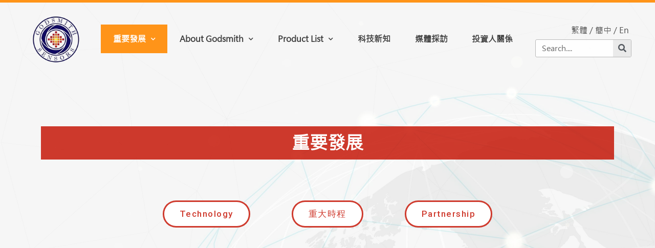

--- FILE ---
content_type: text/html; charset=UTF-8
request_url: https://godsmith.com.tw/en/development/
body_size: 11077
content:
<!DOCTYPE html>
<html lang="en-US" prefix="og: http://ogp.me/ns#">
<head>
	<meta charset="UTF-8">
	<link rel="profile" href="https://gmpg.org/xfn/11">
	
<!-- Search Engine Optimization by Rank Math - https://s.rankmath.com/home -->
<title>重要發展 - 神匠創意股份有限公司</title>
<meta name="description" content="重要發展 技術發展 重大時程 合作關係"/>
<meta name="robots" content="index, follow, max-snippet:-1, max-video-preview:-1, max-image-preview:large"/>
<link rel="canonical" href="https://godsmith.com.tw/en/development/" />
<meta property="og:locale" content="en_US">
<meta property="og:type" content="article">
<meta property="og:title" content="重要發展 - 神匠創意股份有限公司">
<meta property="og:description" content="重要發展 技術發展 重大時程 合作關係">
<meta property="og:url" content="https://godsmith.com.tw/en/development/">
<meta property="og:site_name" content="神匠創意股份有限公司">
<meta property="article:published_time" content="2022-01-26T23:46:34+08:00">
<meta property="article:modified_time" content="2022-02-08T10:18:11+08:00">
<meta property="og:updated_time" content="2022-02-08T10:18:11+08:00">
<meta name="twitter:card" content="summary_large_image">
<meta name="twitter:title" content="重要發展 - 神匠創意股份有限公司">
<meta name="twitter:description" content="重要發展 技術發展 重大時程 合作關係">
<script type="application/ld+json">{"@context":"https:\/\/schema.org","@graph":[{"@type":"Article","headline":"\u91cd\u8981\u767c\u5c55 - \u795e\u5320\u5275\u610f\u80a1\u4efd\u6709\u9650\u516c\u53f8","datePublished":"2022-01-26T23:46:34+08:00","dateModified":"2022-02-08T10:18:11+08:00","publisher":{"@type":"Organization","name":"\u795e\u5320\u5275\u610f\u80a1\u4efd\u6709\u9650\u516c\u53f8","logo":{"@type":"ImageObject","url":"https:\/\/godsmith.com.tw\/wp-content\/uploads\/2020\/09\/\u795e\u5320logo_\u53bb\u80cc\u62f7\u8c9d.png"}},"mainEntityOfPage":{"@type":"WebPage","@id":"https:\/\/godsmith.com.tw\/en\/development\/"},"author":{"@type":"Person","name":"rab"},"description":"\u91cd\u8981\u767c\u5c55 \u6280\u8853\u767c\u5c55 \u91cd\u5927\u6642\u7a0b \u5408\u4f5c\u95dc\u4fc2"}]}</script>
<!-- /Rank Math WordPress SEO plugin -->

<link rel='dns-prefetch' href='//s.w.org' />
<link rel="alternate" type="application/rss+xml" title="神匠創意股份有限公司 &raquo; Feed" href="https://godsmith.com.tw/en/feed/" />
<link rel="alternate" type="application/rss+xml" title="神匠創意股份有限公司 &raquo; Comments Feed" href="https://godsmith.com.tw/en/comments/feed/" />
		<script type="text/javascript">
			window._wpemojiSettings = {"baseUrl":"https:\/\/s.w.org\/images\/core\/emoji\/13.0.0\/72x72\/","ext":".png","svgUrl":"https:\/\/s.w.org\/images\/core\/emoji\/13.0.0\/svg\/","svgExt":".svg","source":{"concatemoji":"https:\/\/godsmith.com.tw\/wp-includes\/js\/wp-emoji-release.min.js?ver=5.5.17"}};
			!function(e,a,t){var n,r,o,i=a.createElement("canvas"),p=i.getContext&&i.getContext("2d");function s(e,t){var a=String.fromCharCode;p.clearRect(0,0,i.width,i.height),p.fillText(a.apply(this,e),0,0);e=i.toDataURL();return p.clearRect(0,0,i.width,i.height),p.fillText(a.apply(this,t),0,0),e===i.toDataURL()}function c(e){var t=a.createElement("script");t.src=e,t.defer=t.type="text/javascript",a.getElementsByTagName("head")[0].appendChild(t)}for(o=Array("flag","emoji"),t.supports={everything:!0,everythingExceptFlag:!0},r=0;r<o.length;r++)t.supports[o[r]]=function(e){if(!p||!p.fillText)return!1;switch(p.textBaseline="top",p.font="600 32px Arial",e){case"flag":return s([127987,65039,8205,9895,65039],[127987,65039,8203,9895,65039])?!1:!s([55356,56826,55356,56819],[55356,56826,8203,55356,56819])&&!s([55356,57332,56128,56423,56128,56418,56128,56421,56128,56430,56128,56423,56128,56447],[55356,57332,8203,56128,56423,8203,56128,56418,8203,56128,56421,8203,56128,56430,8203,56128,56423,8203,56128,56447]);case"emoji":return!s([55357,56424,8205,55356,57212],[55357,56424,8203,55356,57212])}return!1}(o[r]),t.supports.everything=t.supports.everything&&t.supports[o[r]],"flag"!==o[r]&&(t.supports.everythingExceptFlag=t.supports.everythingExceptFlag&&t.supports[o[r]]);t.supports.everythingExceptFlag=t.supports.everythingExceptFlag&&!t.supports.flag,t.DOMReady=!1,t.readyCallback=function(){t.DOMReady=!0},t.supports.everything||(n=function(){t.readyCallback()},a.addEventListener?(a.addEventListener("DOMContentLoaded",n,!1),e.addEventListener("load",n,!1)):(e.attachEvent("onload",n),a.attachEvent("onreadystatechange",function(){"complete"===a.readyState&&t.readyCallback()})),(n=t.source||{}).concatemoji?c(n.concatemoji):n.wpemoji&&n.twemoji&&(c(n.twemoji),c(n.wpemoji)))}(window,document,window._wpemojiSettings);
		</script>
		<style type="text/css">
img.wp-smiley,
img.emoji {
	display: inline !important;
	border: none !important;
	box-shadow: none !important;
	height: 1em !important;
	width: 1em !important;
	margin: 0 .07em !important;
	vertical-align: -0.1em !important;
	background: none !important;
	padding: 0 !important;
}
</style>
	<link rel='stylesheet' id='wp-block-library-css'  href='https://godsmith.com.tw/wp-includes/css/dist/block-library/style.min.css?ver=5.5.17' type='text/css' media='all' />
<link rel='stylesheet' id='contact-form-7-css'  href='https://godsmith.com.tw/wp-content/plugins/contact-form-7/includes/css/styles.css?ver=5.1.7' type='text/css' media='all' />
<link rel='stylesheet' id='wpb-ea-bootstrap-grid-css'  href='https://godsmith.com.tw/wp-content/plugins/wpb-elementor-addons/inc/../assets/css/grid.min.css?ver=4.0.0' type='text/css' media='' />
<link rel='stylesheet' id='wpb-ea-owl-carousel-css'  href='https://godsmith.com.tw/wp-content/plugins/wpb-elementor-addons/inc/../assets/css/owl.carousel.css?ver=2.3.4' type='text/css' media='' />
<link rel='stylesheet' id='fancybox-css'  href='https://godsmith.com.tw/wp-content/plugins/wpb-elementor-addons/inc/../assets/css/jquery.fancybox.min.css?ver=3.0.47' type='text/css' media='' />
<link rel='stylesheet' id='wpb-lineicons-css-css'  href='https://godsmith.com.tw/wp-content/plugins/wpb-elementor-addons/inc/../assets/icons/lineicons/lineicons.min.css?ver=1.0' type='text/css' media='' />
<link rel='stylesheet' id='wpb_ea_main_css-css'  href='https://godsmith.com.tw/wp-content/plugins/wpb-elementor-addons/inc/../assets/css/main.css?ver=1.0' type='text/css' media='' />
<style id='wpb_ea_main_css-inline-css' type='text/css'>

        .wpb-ea-team-member .social-buttons,
        .wpb-ea-service-box-image .wpb-ea-service-box-btn:hover {
            background: #3878ff;
        }
        .wpb-ea-service-box-icon .wpb-ea-service-box-btn:hover {
            color: #3878ff;
        }
        .wpb-ea-service-box-image .wpb-ea-service-box-btn:hover {
            border-color: #3878ff;
        }
        
</style>
<link rel='stylesheet' id='trp-floater-language-switcher-style-css'  href='https://godsmith.com.tw/wp-content/plugins/translatepress-multilingual/assets/css/trp-floater-language-switcher.css?ver=1.8.1' type='text/css' media='all' />
<link rel='stylesheet' id='trp-language-switcher-style-css'  href='https://godsmith.com.tw/wp-content/plugins/translatepress-multilingual/assets/css/trp-language-switcher.css?ver=1.8.1' type='text/css' media='all' />
<link rel='stylesheet' id='generate-style-css'  href='https://godsmith.com.tw/wp-content/themes/generatepress/css/all.min.css?ver=2.3.2' type='text/css' media='all' />
<style id='generate-style-inline-css' type='text/css'>
body{background-color:#efefef;color:#3a3a3a;}a, a:visited{color:#1e73be;}a:hover, a:focus, a:active{color:#000000;}body .grid-container{max-width:1100px;}body, button, input, select, textarea{font-family:-apple-system, system-ui, BlinkMacSystemFont, "Segoe UI", Helvetica, Arial, sans-serif, "Apple Color Emoji", "Segoe UI Emoji", "Segoe UI Symbol";}.entry-content > [class*="wp-block-"]:not(:last-child){margin-bottom:1.5em;}.main-navigation .main-nav ul ul li a{font-size:14px;}@media (max-width:768px){.main-title{font-size:30px;}h1{font-size:30px;}h2{font-size:25px;}}.top-bar{background-color:#636363;color:#ffffff;}.top-bar a,.top-bar a:visited{color:#ffffff;}.top-bar a:hover{color:#303030;}.site-header{background-color:#ffffff;color:#3a3a3a;}.site-header a,.site-header a:visited{color:#3a3a3a;}.main-title a,.main-title a:hover,.main-title a:visited{color:#222222;}.site-description{color:#757575;}.main-navigation,.main-navigation ul ul{background-color:#222222;}.main-navigation .main-nav ul li a,.menu-toggle{color:#ffffff;}.main-navigation .main-nav ul li:hover > a,.main-navigation .main-nav ul li:focus > a, .main-navigation .main-nav ul li.sfHover > a{color:#ffffff;background-color:#3f3f3f;}button.menu-toggle:hover,button.menu-toggle:focus,.main-navigation .mobile-bar-items a,.main-navigation .mobile-bar-items a:hover,.main-navigation .mobile-bar-items a:focus{color:#ffffff;}.main-navigation .main-nav ul li[class*="current-menu-"] > a{color:#ffffff;background-color:#3f3f3f;}.main-navigation .main-nav ul li[class*="current-menu-"] > a:hover,.main-navigation .main-nav ul li[class*="current-menu-"].sfHover > a{color:#ffffff;background-color:#3f3f3f;}.navigation-search input[type="search"],.navigation-search input[type="search"]:active{color:#3f3f3f;background-color:#3f3f3f;}.navigation-search input[type="search"]:focus{color:#ffffff;background-color:#3f3f3f;}.main-navigation ul ul{background-color:#3f3f3f;}.main-navigation .main-nav ul ul li a{color:#ffffff;}.main-navigation .main-nav ul ul li:hover > a,.main-navigation .main-nav ul ul li:focus > a,.main-navigation .main-nav ul ul li.sfHover > a{color:#ffffff;background-color:#4f4f4f;}.main-navigation .main-nav ul ul li[class*="current-menu-"] > a{color:#ffffff;background-color:#4f4f4f;}.main-navigation .main-nav ul ul li[class*="current-menu-"] > a:hover,.main-navigation .main-nav ul ul li[class*="current-menu-"].sfHover > a{color:#ffffff;background-color:#4f4f4f;}.separate-containers .inside-article, .separate-containers .comments-area, .separate-containers .page-header, .one-container .container, .separate-containers .paging-navigation, .inside-page-header{background-color:#ffffff;}.entry-meta{color:#595959;}.entry-meta a,.entry-meta a:visited{color:#595959;}.entry-meta a:hover{color:#1e73be;}.sidebar .widget{background-color:#ffffff;}.sidebar .widget .widget-title{color:#000000;}.footer-widgets{background-color:#ffffff;}.footer-widgets .widget-title{color:#000000;}.site-info{color:#ffffff;background-color:#222222;}.site-info a,.site-info a:visited{color:#ffffff;}.site-info a:hover{color:#606060;}.footer-bar .widget_nav_menu .current-menu-item a{color:#606060;}input[type="text"],input[type="email"],input[type="url"],input[type="password"],input[type="search"],input[type="tel"],input[type="number"],textarea,select{color:#666666;background-color:#fafafa;border-color:#cccccc;}input[type="text"]:focus,input[type="email"]:focus,input[type="url"]:focus,input[type="password"]:focus,input[type="search"]:focus,input[type="tel"]:focus,input[type="number"]:focus,textarea:focus,select:focus{color:#666666;background-color:#ffffff;border-color:#bfbfbf;}button,html input[type="button"],input[type="reset"],input[type="submit"],a.button,a.button:visited,a.wp-block-button__link:not(.has-background){color:#ffffff;background-color:#666666;}button:hover,html input[type="button"]:hover,input[type="reset"]:hover,input[type="submit"]:hover,a.button:hover,button:focus,html input[type="button"]:focus,input[type="reset"]:focus,input[type="submit"]:focus,a.button:focus,a.wp-block-button__link:not(.has-background):active,a.wp-block-button__link:not(.has-background):focus,a.wp-block-button__link:not(.has-background):hover{color:#ffffff;background-color:#3f3f3f;}.generate-back-to-top,.generate-back-to-top:visited{background-color:rgba( 0,0,0,0.4 );color:#ffffff;}.generate-back-to-top:hover,.generate-back-to-top:focus{background-color:rgba( 0,0,0,0.6 );color:#ffffff;}.entry-content .alignwide, body:not(.no-sidebar) .entry-content .alignfull{margin-left:-40px;width:calc(100% + 80px);max-width:calc(100% + 80px);}.rtl .menu-item-has-children .dropdown-menu-toggle{padding-left:20px;}.rtl .main-navigation .main-nav ul li.menu-item-has-children > a{padding-right:20px;}@media (max-width:768px){.separate-containers .inside-article, .separate-containers .comments-area, .separate-containers .page-header, .separate-containers .paging-navigation, .one-container .site-content, .inside-page-header{padding:30px;}.entry-content .alignwide, body:not(.no-sidebar) .entry-content .alignfull{margin-left:-30px;width:calc(100% + 60px);max-width:calc(100% + 60px);}}.one-container .sidebar .widget{padding:0px;}/* End cached CSS */@media (max-width: 768px){.main-navigation .menu-toggle,.main-navigation .mobile-bar-items,.sidebar-nav-mobile:not(#sticky-placeholder){display:block;}.main-navigation ul,.gen-sidebar-nav{display:none;}[class*="nav-float-"] .site-header .inside-header > *{float:none;clear:both;}}@font-face {font-family: "GeneratePress";src:  url("https://godsmith.com.tw/wp-content/themes/generatepress/fonts/generatepress.eot");src:  url("https://godsmith.com.tw/wp-content/themes/generatepress/fonts/generatepress.eot#iefix") format("embedded-opentype"),  url("https://godsmith.com.tw/wp-content/themes/generatepress/fonts/generatepress.woff2") format("woff2"),  url("https://godsmith.com.tw/wp-content/themes/generatepress/fonts/generatepress.woff") format("woff"),  url("https://godsmith.com.tw/wp-content/themes/generatepress/fonts/generatepress.ttf") format("truetype"),  url("https://godsmith.com.tw/wp-content/themes/generatepress/fonts/generatepress.svg#GeneratePress") format("svg");font-weight: normal;font-style: normal;}
</style>
<link rel='stylesheet' id='elementor-icons-css'  href='https://godsmith.com.tw/wp-content/plugins/elementor/assets/lib/eicons/css/elementor-icons.min.css?ver=5.9.1' type='text/css' media='all' />
<link rel='stylesheet' id='elementor-animations-css'  href='https://godsmith.com.tw/wp-content/plugins/elementor/assets/lib/animations/animations.min.css?ver=3.0.6' type='text/css' media='all' />
<link rel='stylesheet' id='elementor-frontend-legacy-css'  href='https://godsmith.com.tw/wp-content/plugins/elementor/assets/css/frontend-legacy.min.css?ver=3.0.6' type='text/css' media='all' />
<link rel='stylesheet' id='elementor-frontend-css'  href='https://godsmith.com.tw/wp-content/plugins/elementor/assets/css/frontend.min.css?ver=3.0.6' type='text/css' media='all' />
<link rel='stylesheet' id='elementor-post-502-css'  href='https://godsmith.com.tw/wp-content/uploads/elementor/css/post-502.css?ver=1646636674' type='text/css' media='all' />
<link rel='stylesheet' id='elementor-pro-css'  href='https://godsmith.com.tw/wp-content/plugins/elementor-pro/assets/css/frontend.min.css?ver=3.0.3' type='text/css' media='all' />
<link rel='stylesheet' id='font-awesome-5-all-css'  href='https://godsmith.com.tw/wp-content/plugins/elementor/assets/lib/font-awesome/css/all.min.css?ver=3.0.6' type='text/css' media='all' />
<link rel='stylesheet' id='font-awesome-4-shim-css'  href='https://godsmith.com.tw/wp-content/plugins/elementor/assets/lib/font-awesome/css/v4-shims.min.css?ver=3.0.6' type='text/css' media='all' />
<link rel='stylesheet' id='elementor-post-640-css'  href='https://godsmith.com.tw/wp-content/uploads/elementor/css/post-640.css?ver=1646637934' type='text/css' media='all' />
<link rel='stylesheet' id='elementor-post-38-css'  href='https://godsmith.com.tw/wp-content/uploads/elementor/css/post-38.css?ver=1652414191' type='text/css' media='all' />
<link rel='stylesheet' id='elementor-post-48-css'  href='https://godsmith.com.tw/wp-content/uploads/elementor/css/post-48.css?ver=1653981265' type='text/css' media='all' />
<link rel='stylesheet' id='google-fonts-1-css'  href='https://fonts.googleapis.com/css?family=Roboto%3A100%2C100italic%2C200%2C200italic%2C300%2C300italic%2C400%2C400italic%2C500%2C500italic%2C600%2C600italic%2C700%2C700italic%2C800%2C800italic%2C900%2C900italic%7CRoboto+Slab%3A100%2C100italic%2C200%2C200italic%2C300%2C300italic%2C400%2C400italic%2C500%2C500italic%2C600%2C600italic%2C700%2C700italic%2C800%2C800italic%2C900%2C900italic&#038;ver=5.5.17' type='text/css' media='all' />
<link rel='stylesheet' id='elementor-icons-shared-0-css'  href='https://godsmith.com.tw/wp-content/plugins/elementor/assets/lib/font-awesome/css/fontawesome.min.css?ver=5.12.0' type='text/css' media='all' />
<link rel='stylesheet' id='elementor-icons-fa-solid-css'  href='https://godsmith.com.tw/wp-content/plugins/elementor/assets/lib/font-awesome/css/solid.min.css?ver=5.12.0' type='text/css' media='all' />
<script type='text/javascript' src='https://godsmith.com.tw/wp-includes/js/jquery/jquery.js?ver=1.12.4-wp' id='jquery-core-js'></script>
<script type='text/javascript' src='https://godsmith.com.tw/wp-content/plugins/elementor/assets/lib/font-awesome/js/v4-shims.min.js?ver=3.0.6' id='font-awesome-4-shim-js'></script>
<link rel="https://api.w.org/" href="https://godsmith.com.tw/en/wp-json/" /><link rel="alternate" type="application/json" href="https://godsmith.com.tw/en/wp-json/wp/v2/pages/640" /><link rel="EditURI" type="application/rsd+xml" title="RSD" href="https://godsmith.com.tw/xmlrpc.php?rsd" />
<link rel="wlwmanifest" type="application/wlwmanifest+xml" href="https://godsmith.com.tw/wp-includes/wlwmanifest.xml" /> 
<meta name="generator" content="WordPress 5.5.17" />
<link rel='shortlink' href='https://godsmith.com.tw/en/?p=640' />
<link rel="alternate" type="application/json+oembed" href="https://godsmith.com.tw/en/wp-json/oembed/1.0/embed?url=https%3A%2F%2Fgodsmith.com.tw%2Fen%2Fdevelopment%2F" />
<link rel="alternate" type="text/xml+oembed" href="https://godsmith.com.tw/en/wp-json/oembed/1.0/embed?url=https%3A%2F%2Fgodsmith.com.tw%2Fen%2Fdevelopment%2F&#038;format=xml" />
<link rel="alternate" hreflang="zh-TW" href="https://godsmith.com.tw/development/"/>
<link rel="alternate" hreflang="zh-CN" href="https://godsmith.com.tw/zh_cn/development/"/>
<link rel="alternate" hreflang="en-US" href="https://godsmith.com.tw/en/development/"/>
<meta name="viewport" content="width=device-width, initial-scale=1"><style type="text/css">.recentcomments a{display:inline !important;padding:0 !important;margin:0 !important;}</style><link rel="icon" href="https://godsmith.com.tw/wp-content/uploads/2020/09/cropped-神匠1-1-32x32.jpg" sizes="32x32" />
<link rel="icon" href="https://godsmith.com.tw/wp-content/uploads/2020/09/cropped-神匠1-1-192x192.jpg" sizes="192x192" />
<link rel="apple-touch-icon" href="https://godsmith.com.tw/wp-content/uploads/2020/09/cropped-神匠1-1-180x180.jpg" />
<meta name="msapplication-TileImage" content="https://godsmith.com.tw/wp-content/uploads/2020/09/cropped-神匠1-1-270x270.jpg" />
</head>

<body class="page-template page-template-elementor_header_footer page page-id-640 wp-custom-logo wp-embed-responsive wpb-elementor-addons translatepress-en_US right-sidebar nav-below-header fluid-header separate-containers active-footer-widgets-3 nav-aligned-left header-aligned-left dropdown-hover elementor-default elementor-template-full-width elementor-kit-502 elementor-page elementor-page-640 full-width-content" itemtype="https://schema.org/WebPage" itemscope>
	<a class="screen-reader-text skip-link" href="#content" title="Skip to content" data-no-translation="" data-trp-gettext="" data-no-translation-title="">Skip to content</a>		<div data-elementor-type="header" data-elementor-id="38" class="elementor elementor-38 elementor-location-header" data-elementor-settings="[]">
		<div class="elementor-section-wrap">
					<header class="elementor-section elementor-top-section elementor-element elementor-element-703d579e elementor-section-content-middle elementor-section-height-min-height elementor-section-full_width elementor-section-height-default elementor-section-items-middle" data-id="703d579e" data-element_type="section" data-settings="{&quot;background_background&quot;:&quot;classic&quot;,&quot;sticky&quot;:&quot;top&quot;,&quot;background_motion_fx_motion_fx_scrolling&quot;:&quot;yes&quot;,&quot;background_motion_fx_opacity_effect&quot;:&quot;yes&quot;,&quot;background_motion_fx_opacity_range&quot;:{&quot;unit&quot;:&quot;%&quot;,&quot;size&quot;:&quot;&quot;,&quot;sizes&quot;:{&quot;start&quot;:2,&quot;end&quot;:6}},&quot;background_motion_fx_range&quot;:&quot;page&quot;,&quot;background_motion_fx_opacity_direction&quot;:&quot;out-in&quot;,&quot;background_motion_fx_opacity_level&quot;:{&quot;unit&quot;:&quot;px&quot;,&quot;size&quot;:10,&quot;sizes&quot;:[]},&quot;background_motion_fx_devices&quot;:[&quot;desktop&quot;,&quot;tablet&quot;,&quot;mobile&quot;],&quot;sticky_on&quot;:[&quot;desktop&quot;,&quot;tablet&quot;,&quot;mobile&quot;],&quot;sticky_offset&quot;:0,&quot;sticky_effects_offset&quot;:0}">
						<div class="elementor-container elementor-column-gap-default">
							<div class="elementor-row">
					<div class="elementor-column elementor-col-33 elementor-top-column elementor-element elementor-element-4f7c871" data-id="4f7c871" data-element_type="column">
			<div class="elementor-column-wrap elementor-element-populated">
							<div class="elementor-widget-wrap">
						<div class="elementor-element elementor-element-c98ff9d elementor-widget elementor-widget-theme-site-logo elementor-widget-image" data-id="c98ff9d" data-element_type="widget" data-widget_type="theme-site-logo.default">
				<div class="elementor-widget-container">
					<div class="elementor-image">
											<a href="https://godsmith.com.tw/en/">
							<img width="138" height="138" src="https://godsmith.com.tw/wp-content/uploads/2020/09/神匠logo_去背拷貝.png" class="attachment-full size-full" alt="" loading="lazy" />								</a>
											</div>
				</div>
				</div>
						</div>
					</div>
		</div>
				<div class="elementor-column elementor-col-33 elementor-top-column elementor-element elementor-element-8203adb" data-id="8203adb" data-element_type="column">
			<div class="elementor-column-wrap elementor-element-populated">
							<div class="elementor-widget-wrap">
						<div class="elementor-element elementor-element-b781c2b elementor-nav-menu__align-justify elementor-nav-menu--stretch elementor-nav-menu__text-align-center elementor-nav-menu--indicator-chevron elementor-nav-menu--dropdown-tablet elementor-nav-menu--toggle elementor-nav-menu--burger elementor-widget elementor-widget-nav-menu" data-id="b781c2b" data-element_type="widget" data-settings="{&quot;full_width&quot;:&quot;stretch&quot;,&quot;layout&quot;:&quot;horizontal&quot;,&quot;toggle&quot;:&quot;burger&quot;}" data-widget_type="nav-menu.default">
				<div class="elementor-widget-container">
						<nav role="navigation" class="elementor-nav-menu--main elementor-nav-menu__container elementor-nav-menu--layout-horizontal e--pointer-background e--animation-sweep-down"><ul id="menu-1-b781c2b" class="elementor-nav-menu"><li class="menu-item menu-item-type-post_type menu-item-object-page current-menu-item page_item page-item-640 current_page_item menu-item-has-children menu-item-691"><a href="https://godsmith.com.tw/en/development/" aria-current="page" class="elementor-item elementor-item-active">重要發展</a>
<ul class="sub-menu elementor-nav-menu--dropdown">
	<li class="menu-item menu-item-type-post_type menu-item-object-page menu-item-33"><a href="https://godsmith.com.tw/en/technology/" class="elementor-sub-item">Technology</a></li>
	<li class="menu-item menu-item-type-post_type menu-item-object-page menu-item-695"><a href="https://godsmith.com.tw/en/timeline/" class="elementor-sub-item">重大時程</a></li>
	<li class="menu-item menu-item-type-post_type menu-item-object-page menu-item-32"><a href="https://godsmith.com.tw/en/partnership/" class="elementor-sub-item">Partnership</a></li>
</ul>
</li>
<li class="menu-item menu-item-type-post_type menu-item-object-page menu-item-has-children menu-item-37"><a href="https://godsmith.com.tw/en/about-us/" class="elementor-item">About Godsmith</a>
<ul class="sub-menu elementor-nav-menu--dropdown">
	<li class="menu-item menu-item-type-custom menu-item-object-custom menu-item-117"><a href="https://godsmith.com.tw/en/about-us/#company" class="elementor-sub-item elementor-item-anchor">Company Profile</a></li>
	<li class="menu-item menu-item-type-custom menu-item-object-custom menu-item-118"><a href="https://godsmith.com.tw/en/about-us/#culture" class="elementor-sub-item elementor-item-anchor">Culture</a></li>
	<li class="menu-item menu-item-type-custom menu-item-object-custom menu-item-119"><a href="https://godsmith.com.tw/en/about-us/#award" class="elementor-sub-item elementor-item-anchor">Patent & Certification</a></li>
	<li class="menu-item menu-item-type-custom menu-item-object-custom menu-item-121"><a href="https://godsmith.com.tw/en/about-us/#policy" class="elementor-sub-item elementor-item-anchor">Policies</a></li>
</ul>
</li>
<li class="menu-item menu-item-type-post_type menu-item-object-page menu-item-has-children menu-item-35"><a href="https://godsmith.com.tw/en/product-lists/" class="elementor-item">Product List</a>
<ul class="sub-menu elementor-nav-menu--dropdown">
	<li class="menu-item menu-item-type-post_type menu-item-object-page menu-item-268"><a href="https://godsmith.com.tw/en/product-lists/" class="elementor-sub-item">Thermopile Temperature Sensors</a></li>
	<li class="menu-item menu-item-type-post_type menu-item-object-page menu-item-267"><a href="https://godsmith.com.tw/en/product-lists-2/" class="elementor-sub-item">NDIR CO2 Sensors</a></li>
	<li class="menu-item menu-item-type-post_type menu-item-object-page menu-item-772"><a href="https://godsmith.com.tw/en/product-lists-3/" class="elementor-sub-item">Power Supply IC</a></li>
</ul>
</li>
<li class="menu-item menu-item-type-post_type menu-item-object-page menu-item-692"><a href="https://godsmith.com.tw/en/tech-news/" class="elementor-item">科技新知</a></li>
<li class="menu-item menu-item-type-post_type menu-item-object-page menu-item-694"><a href="https://godsmith.com.tw/en/press-report/" class="elementor-item">媒體採訪</a></li>
<li class="menu-item menu-item-type-post_type menu-item-object-page menu-item-693"><a href="https://godsmith.com.tw/en/investor-relations/" class="elementor-item">投資人關係</a></li>
</ul></nav>
					<div class="elementor-menu-toggle" role="button" tabindex="0" aria-label="Menu Toggle" aria-expanded="false" data-no-translation-aria-label="">
			<i class="eicon-menu-bar" aria-hidden="true"></i>
			<span class="elementor-screen-only" data-no-translation="" data-trp-gettext="">Menu</span>
		</div>
			<nav class="elementor-nav-menu--dropdown elementor-nav-menu__container" role="navigation" aria-hidden="true"><ul id="menu-2-b781c2b" class="elementor-nav-menu"><li class="menu-item menu-item-type-post_type menu-item-object-page current-menu-item page_item page-item-640 current_page_item menu-item-has-children menu-item-691"><a href="https://godsmith.com.tw/en/development/" aria-current="page" class="elementor-item elementor-item-active">重要發展</a>
<ul class="sub-menu elementor-nav-menu--dropdown">
	<li class="menu-item menu-item-type-post_type menu-item-object-page menu-item-33"><a href="https://godsmith.com.tw/en/technology/" class="elementor-sub-item">Technology</a></li>
	<li class="menu-item menu-item-type-post_type menu-item-object-page menu-item-695"><a href="https://godsmith.com.tw/en/timeline/" class="elementor-sub-item">重大時程</a></li>
	<li class="menu-item menu-item-type-post_type menu-item-object-page menu-item-32"><a href="https://godsmith.com.tw/en/partnership/" class="elementor-sub-item">Partnership</a></li>
</ul>
</li>
<li class="menu-item menu-item-type-post_type menu-item-object-page menu-item-has-children menu-item-37"><a href="https://godsmith.com.tw/en/about-us/" class="elementor-item">About Godsmith</a>
<ul class="sub-menu elementor-nav-menu--dropdown">
	<li class="menu-item menu-item-type-custom menu-item-object-custom menu-item-117"><a href="https://godsmith.com.tw/en/about-us/#company" class="elementor-sub-item elementor-item-anchor">Company Profile</a></li>
	<li class="menu-item menu-item-type-custom menu-item-object-custom menu-item-118"><a href="https://godsmith.com.tw/en/about-us/#culture" class="elementor-sub-item elementor-item-anchor">Culture</a></li>
	<li class="menu-item menu-item-type-custom menu-item-object-custom menu-item-119"><a href="https://godsmith.com.tw/en/about-us/#award" class="elementor-sub-item elementor-item-anchor">Patent & Certification</a></li>
	<li class="menu-item menu-item-type-custom menu-item-object-custom menu-item-121"><a href="https://godsmith.com.tw/en/about-us/#policy" class="elementor-sub-item elementor-item-anchor">Policies</a></li>
</ul>
</li>
<li class="menu-item menu-item-type-post_type menu-item-object-page menu-item-has-children menu-item-35"><a href="https://godsmith.com.tw/en/product-lists/" class="elementor-item">Product List</a>
<ul class="sub-menu elementor-nav-menu--dropdown">
	<li class="menu-item menu-item-type-post_type menu-item-object-page menu-item-268"><a href="https://godsmith.com.tw/en/product-lists/" class="elementor-sub-item">Thermopile Temperature Sensors</a></li>
	<li class="menu-item menu-item-type-post_type menu-item-object-page menu-item-267"><a href="https://godsmith.com.tw/en/product-lists-2/" class="elementor-sub-item">NDIR CO2 Sensors</a></li>
	<li class="menu-item menu-item-type-post_type menu-item-object-page menu-item-772"><a href="https://godsmith.com.tw/en/product-lists-3/" class="elementor-sub-item">Power Supply IC</a></li>
</ul>
</li>
<li class="menu-item menu-item-type-post_type menu-item-object-page menu-item-692"><a href="https://godsmith.com.tw/en/tech-news/" class="elementor-item">科技新知</a></li>
<li class="menu-item menu-item-type-post_type menu-item-object-page menu-item-694"><a href="https://godsmith.com.tw/en/press-report/" class="elementor-item">媒體採訪</a></li>
<li class="menu-item menu-item-type-post_type menu-item-object-page menu-item-693"><a href="https://godsmith.com.tw/en/investor-relations/" class="elementor-item">投資人關係</a></li>
</ul></nav>
				</div>
				</div>
						</div>
					</div>
		</div>
				<div class="elementor-column elementor-col-33 elementor-top-column elementor-element elementor-element-4a955b6d" data-id="4a955b6d" data-element_type="column">
			<div class="elementor-column-wrap elementor-element-populated">
							<div class="elementor-widget-wrap">
						<div class="elementor-element elementor-element-94d13e2 elementor-widget elementor-widget-heading" data-id="94d13e2" data-element_type="widget" data-widget_type="heading.default">
				<div class="elementor-widget-container">
			<h2 class="elementor-heading-title elementor-size-default"><a href="javascript:switch_lang('Chinese (Taiwan)');" >繁體</a> / 
<a href="javascript:switch_lang('Chinese (China)');" >簡中</a> / 
<a href="javascript:switch_lang('English');" >En</a></h2>		</div>
				</div>
				<div class="elementor-element elementor-element-1ff78a4 elementor-hidden-phone elementor-search-form--skin-classic elementor-search-form--button-type-icon elementor-search-form--icon-search elementor-widget elementor-widget-search-form" data-id="1ff78a4" data-element_type="widget" data-settings="{&quot;skin&quot;:&quot;classic&quot;}" data-widget_type="search-form.default">
				<div class="elementor-widget-container">
					<form class="elementor-search-form" role="search" action="https://godsmith.com.tw/en/" method="get" data-trp-original-action="https://godsmith.com.tw/en/">
									<div class="elementor-search-form__container">
								<input placeholder="Search...." class="elementor-search-form__input" type="search" name="s" title="Search" value="" data-no-translation-title="">
													<button class="elementor-search-form__submit" type="submit" title="Search" aria-label="Search" data-no-translation-title="" data-no-translation-aria-label="">
													<i class="fa fa-search" aria-hidden="true"></i>
							<span class="elementor-screen-only" data-no-translation="" data-trp-gettext="">Search</span>
											</button>
											</div>
		<input type="hidden" name="trp-form-language" value="en"/></form>
				</div>
				</div>
				<div class="elementor-element elementor-element-8e913a7 elementor-widget elementor-widget-html" data-id="8e913a7" data-element_type="widget" data-widget_type="html.default">
				<div class="elementor-widget-container">
			<script type="text/javascript">
	
	function switch_lang(title) {
		document.querySelectorAll('#trp-floater-ls-language-list a[title="'+title+'"]')[0].click();
	}
</script>		</div>
				</div>
						</div>
					</div>
		</div>
								</div>
					</div>
		</header>
				</div>
		</div>
		
	<div id="page" class="hfeed site grid-container container grid-parent">
		<div id="content" class="site-content">
					<div data-elementor-type="wp-page" data-elementor-id="640" class="elementor elementor-640" data-elementor-settings="[]">
						<div class="elementor-inner">
							<div class="elementor-section-wrap">
							<section class="elementor-section elementor-top-section elementor-element elementor-element-a00a888 elementor-section-content-middle elementor-section-height-full elementor-section-items-top elementor-section-boxed elementor-section-height-default" data-id="a00a888" data-element_type="section" data-settings="{&quot;background_background&quot;:&quot;classic&quot;}">
							<div class="elementor-background-overlay"></div>
							<div class="elementor-container elementor-column-gap-default">
							<div class="elementor-row">
					<div class="elementor-column elementor-col-100 elementor-top-column elementor-element elementor-element-a9caee7" data-id="a9caee7" data-element_type="column">
			<div class="elementor-column-wrap elementor-element-populated">
							<div class="elementor-widget-wrap">
						<div class="elementor-element elementor-element-53f29aa elementor-widget elementor-widget-heading" data-id="53f29aa" data-element_type="widget" data-widget_type="heading.default">
				<div class="elementor-widget-container">
			<h2 class="elementor-heading-title elementor-size-default">重要發展</h2>		</div>
				</div>
				<section class="elementor-section elementor-inner-section elementor-element elementor-element-3484a55 elementor-section-boxed elementor-section-height-default elementor-section-height-default" data-id="3484a55" data-element_type="section">
						<div class="elementor-container elementor-column-gap-default">
							<div class="elementor-row">
					<div class="elementor-column elementor-col-33 elementor-inner-column elementor-element elementor-element-272fb39" data-id="272fb39" data-element_type="column">
			<div class="elementor-column-wrap elementor-element-populated">
							<div class="elementor-widget-wrap">
						<div class="elementor-element elementor-element-5fc4ae9 elementor-align-center elementor-widget elementor-widget-button" data-id="5fc4ae9" data-element_type="widget" data-widget_type="button.default">
				<div class="elementor-widget-container">
					<div class="elementor-button-wrapper">
			<a href="https://godsmith.com.tw/en/technology/" class="elementor-button-link elementor-button elementor-size-md elementor-animation-grow" role="button">
						<span class="elementor-button-content-wrapper">
						<span class="elementor-button-text">Technology</span>
		</span>
					</a>
		</div>
				</div>
				</div>
						</div>
					</div>
		</div>
				<div class="elementor-column elementor-col-33 elementor-inner-column elementor-element elementor-element-54b2ab8" data-id="54b2ab8" data-element_type="column">
			<div class="elementor-column-wrap elementor-element-populated">
							<div class="elementor-widget-wrap">
						<div class="elementor-element elementor-element-7493401 elementor-align-center elementor-widget elementor-widget-button" data-id="7493401" data-element_type="widget" data-widget_type="button.default">
				<div class="elementor-widget-container">
					<div class="elementor-button-wrapper">
			<a href="https://godsmith.com.tw/en/timeline/" class="elementor-button-link elementor-button elementor-size-md elementor-animation-grow" role="button">
						<span class="elementor-button-content-wrapper">
						<span class="elementor-button-text">重大時程</span>
		</span>
					</a>
		</div>
				</div>
				</div>
						</div>
					</div>
		</div>
				<div class="elementor-column elementor-col-33 elementor-inner-column elementor-element elementor-element-ebbc651" data-id="ebbc651" data-element_type="column">
			<div class="elementor-column-wrap elementor-element-populated">
							<div class="elementor-widget-wrap">
						<div class="elementor-element elementor-element-150a1dd elementor-align-center elementor-widget elementor-widget-button" data-id="150a1dd" data-element_type="widget" data-widget_type="button.default">
				<div class="elementor-widget-container">
					<div class="elementor-button-wrapper">
			<a href="https://godsmith.com.tw/en/partnership/" class="elementor-button-link elementor-button elementor-size-md elementor-animation-grow" role="button">
						<span class="elementor-button-content-wrapper">
						<span class="elementor-button-text">Partnership</span>
		</span>
					</a>
		</div>
				</div>
				</div>
						</div>
					</div>
		</div>
								</div>
					</div>
		</section>
						</div>
					</div>
		</div>
								</div>
					</div>
		</section>
						</div>
						</div>
					</div>
		
	</div><!-- #content -->
</div><!-- #page -->


<div class="site-footer">
			<div data-elementor-type="footer" data-elementor-id="48" class="elementor elementor-48 elementor-location-footer" data-elementor-settings="[]">
		<div class="elementor-section-wrap">
					<section class="elementor-section elementor-inner-section elementor-element elementor-element-743efba6 elementor-section-content-top elementor-section-boxed elementor-section-height-default elementor-section-height-default" data-id="743efba6" data-element_type="section" data-settings="{&quot;background_background&quot;:&quot;classic&quot;}">
						<div class="elementor-container elementor-column-gap-no">
							<div class="elementor-row">
					<div class="elementor-column elementor-col-20 elementor-inner-column elementor-element elementor-element-74920afa" data-id="74920afa" data-element_type="column">
			<div class="elementor-column-wrap elementor-element-populated">
							<div class="elementor-widget-wrap">
						<div class="elementor-element elementor-element-7599ecb elementor-widget elementor-widget-image" data-id="7599ecb" data-element_type="widget" data-widget_type="image.default">
				<div class="elementor-widget-container">
					<div class="elementor-image">
											<a href="https://godsmith.com.tw/en/">
							<img width="150" height="150" src="https://godsmith.com.tw/wp-content/uploads/2020/09/神匠1-150x150.jpg" class="attachment-thumbnail size-thumbnail" alt="" loading="lazy" srcset="https://godsmith.com.tw/wp-content/uploads/2020/09/神匠1-150x150.jpg 150w, https://godsmith.com.tw/wp-content/uploads/2020/09/神匠1.jpg 165w" sizes="(max-width: 150px) 100vw, 150px" />								</a>
											</div>
				</div>
				</div>
				<div class="elementor-element elementor-element-ee2804f elementor-position-left elementor-view-default elementor-vertical-align-top elementor-widget elementor-widget-icon-box" data-id="ee2804f" data-element_type="widget" data-widget_type="icon-box.default">
				<div class="elementor-widget-container">
					<div class="elementor-icon-box-wrapper">
						<div class="elementor-icon-box-icon">
				<span class="elementor-icon elementor-animation-" >
				<i aria-hidden="true" class="fas fa-building"></i>				</span>
			</div>
						<div class="elementor-icon-box-content">
				<h3 class="elementor-icon-box-title">
					<span >竹北辦公室: 新竹縣竹北市成功一街63號2樓<br>工廠: 桃園市蘆竹區蘆竹街131巷2號4F</span>
				</h3>
							</div>
		</div>
				</div>
				</div>
				<div class="elementor-element elementor-element-04637ed elementor-position-left elementor-view-default elementor-vertical-align-top elementor-widget elementor-widget-icon-box" data-id="04637ed" data-element_type="widget" data-widget_type="icon-box.default">
				<div class="elementor-widget-container">
					<div class="elementor-icon-box-wrapper">
						<div class="elementor-icon-box-icon">
				<span class="elementor-icon elementor-animation-" >
				<i aria-hidden="true" class="fas fa-phone-alt"></i>				</span>
			</div>
						<div class="elementor-icon-box-content">
				<h3 class="elementor-icon-box-title">
					<span >+886-3-658-0093 (竹北辦公室) <br>+886-3-322-0899 (工廠)</span>
				</h3>
							</div>
		</div>
				</div>
				</div>
						</div>
					</div>
		</div>
				<div class="elementor-column elementor-col-20 elementor-inner-column elementor-element elementor-element-3d44f107" data-id="3d44f107" data-element_type="column">
			<div class="elementor-column-wrap elementor-element-populated">
							<div class="elementor-widget-wrap">
						<div class="elementor-element elementor-element-3c468a03 elementor-widget elementor-widget-heading" data-id="3c468a03" data-element_type="widget" data-widget_type="heading.default">
				<div class="elementor-widget-container">
			<h4 class="elementor-heading-title elementor-size-default"><a href="https://godsmith.com.tw/en/development/">重要發展</a></h4>		</div>
				</div>
				<div class="elementor-element elementor-element-22a30de8 elementor-align-left elementor-icon-list--layout-traditional elementor-list-item-link-full_width elementor-widget elementor-widget-icon-list" data-id="22a30de8" data-element_type="widget" data-widget_type="icon-list.default">
				<div class="elementor-widget-container">
					<ul class="elementor-icon-list-items">
							<li class="elementor-icon-list-item">
					<a href="https://godsmith.com.tw/en/technology/">					<span class="elementor-icon-list-text">Technology</span>
											</a>
									</li>
								<li class="elementor-icon-list-item">
					<a href="https://godsmith.com.tw/en/timeline/">					<span class="elementor-icon-list-text">重要時程</span>
											</a>
									</li>
								<li class="elementor-icon-list-item">
					<a href="https://godsmith.com.tw/en/partnership/">					<span class="elementor-icon-list-text">Partnership</span>
											</a>
									</li>
						</ul>
				</div>
				</div>
						</div>
					</div>
		</div>
				<div class="elementor-column elementor-col-20 elementor-inner-column elementor-element elementor-element-7e4fe287" data-id="7e4fe287" data-element_type="column">
			<div class="elementor-column-wrap elementor-element-populated">
							<div class="elementor-widget-wrap">
						<div class="elementor-element elementor-element-5e32e894 elementor-widget elementor-widget-heading" data-id="5e32e894" data-element_type="widget" data-widget_type="heading.default">
				<div class="elementor-widget-container">
			<h4 class="elementor-heading-title elementor-size-default"><a href="https://godsmith.com.tw/en/about-us/">About Godsmith</a></h4>		</div>
				</div>
				<div class="elementor-element elementor-element-3a66dbfc elementor-align-left elementor-icon-list--layout-traditional elementor-list-item-link-full_width elementor-widget elementor-widget-icon-list" data-id="3a66dbfc" data-element_type="widget" data-widget_type="icon-list.default">
				<div class="elementor-widget-container">
					<ul class="elementor-icon-list-items">
							<li class="elementor-icon-list-item">
					<a href="https://godsmith.com.tw/en/about-us/#company">					<span class="elementor-icon-list-text">Company Profile</span>
											</a>
									</li>
								<li class="elementor-icon-list-item">
					<a href="https://godsmith.com.tw/en/about-us/#culture">					<span class="elementor-icon-list-text">Culture</span>
											</a>
									</li>
								<li class="elementor-icon-list-item">
					<a href="https://godsmith.com.tw/en/about-us/#award">					<span class="elementor-icon-list-text">Patent & Certification</span>
											</a>
									</li>
								<li class="elementor-icon-list-item">
					<a href="https://godsmith.com.tw/en/about-us/#policy">					<span class="elementor-icon-list-text">Policies</span>
											</a>
									</li>
						</ul>
				</div>
				</div>
						</div>
					</div>
		</div>
				<div class="elementor-column elementor-col-20 elementor-inner-column elementor-element elementor-element-72ecb869" data-id="72ecb869" data-element_type="column">
			<div class="elementor-column-wrap elementor-element-populated">
							<div class="elementor-widget-wrap">
						<div class="elementor-element elementor-element-201ffa23 elementor-widget elementor-widget-heading" data-id="201ffa23" data-element_type="widget" data-widget_type="heading.default">
				<div class="elementor-widget-container">
			<h4 class="elementor-heading-title elementor-size-default"><a href="https://godsmith.com.tw/en/product-lists/">Product List</a></h4>		</div>
				</div>
				<div class="elementor-element elementor-element-70842edf elementor-align-left elementor-icon-list--layout-traditional elementor-list-item-link-full_width elementor-widget elementor-widget-icon-list" data-id="70842edf" data-element_type="widget" data-widget_type="icon-list.default">
				<div class="elementor-widget-container">
					<ul class="elementor-icon-list-items">
							<li class="elementor-icon-list-item">
					<a href="https://godsmith.com.tw/en/product-lists/">					<span class="elementor-icon-list-text">TP0001</span>
											</a>
									</li>
								<li class="elementor-icon-list-item">
					<a href="https://godsmith.com.tw/en/product-lists/">					<span class="elementor-icon-list-text">TP682</span>
											</a>
									</li>
								<li class="elementor-icon-list-item">
					<a href="https://godsmith.com.tw/en/product-lists/">					<span class="elementor-icon-list-text">TP683</span>
											</a>
									</li>
								<li class="elementor-icon-list-item">
					<a href="https://godsmith.com.tw/en/product-lists/">					<span class="elementor-icon-list-text">GG2002</span>
											</a>
									</li>
						</ul>
				</div>
				</div>
						</div>
					</div>
		</div>
				<div class="elementor-column elementor-col-20 elementor-inner-column elementor-element elementor-element-64c7fd96" data-id="64c7fd96" data-element_type="column">
			<div class="elementor-column-wrap elementor-element-populated">
							<div class="elementor-widget-wrap">
						<div class="elementor-element elementor-element-21523225 elementor-widget elementor-widget-heading" data-id="21523225" data-element_type="widget" data-widget_type="heading.default">
				<div class="elementor-widget-container">
			<h4 class="elementor-heading-title elementor-size-default"><a href="https://godsmith.com.tw/en/investor-relations/">投資人關係</a></h4>		</div>
				</div>
				<div class="elementor-element elementor-element-e433b34 elementor-align-left elementor-icon-list--layout-traditional elementor-list-item-link-full_width elementor-widget elementor-widget-icon-list" data-id="e433b34" data-element_type="widget" data-widget_type="icon-list.default">
				<div class="elementor-widget-container">
					<ul class="elementor-icon-list-items">
							<li class="elementor-icon-list-item">
					<a href="https://godsmith.com.tw/en/investor-relations/">					<span class="elementor-icon-list-text">股務資訊公告</span>
											</a>
									</li>
								<li class="elementor-icon-list-item">
					<a href="https://godsmith.com.tw/en/investor-relations/">					<span class="elementor-icon-list-text">財務資訊公告</span>
											</a>
									</li>
								<li class="elementor-icon-list-item">
					<a href="https://godsmith.com.tw/en/investor-relations/">					<span class="elementor-icon-list-text">集團訊息公告</span>
											</a>
									</li>
								<li class="elementor-icon-list-item">
					<a href="https://godsmith.com.tw/en/investor-relations/#contact">					<span class="elementor-icon-list-text">Contact Us</span>
											</a>
									</li>
						</ul>
				</div>
				</div>
						</div>
					</div>
		</div>
								</div>
					</div>
		</section>
				<footer class="elementor-section elementor-top-section elementor-element elementor-element-6f1f1531 elementor-section-boxed elementor-section-height-default elementor-section-height-default" data-id="6f1f1531" data-element_type="section" data-settings="{&quot;background_background&quot;:&quot;classic&quot;}">
						<div class="elementor-container elementor-column-gap-no">
							<div class="elementor-row">
					<div class="elementor-column elementor-col-100 elementor-top-column elementor-element elementor-element-1977229c" data-id="1977229c" data-element_type="column">
			<div class="elementor-column-wrap elementor-element-populated">
							<div class="elementor-widget-wrap">
						<div class="elementor-element elementor-element-10b9abd4 elementor-widget elementor-widget-divider" data-id="10b9abd4" data-element_type="widget" data-widget_type="divider.default">
				<div class="elementor-widget-container">
					<div class="elementor-divider">
			<span class="elementor-divider-separator">
						</span>
		</div>
				</div>
				</div>
				<section class="elementor-section elementor-inner-section elementor-element elementor-element-18728e04 elementor-section-boxed elementor-section-height-default elementor-section-height-default" data-id="18728e04" data-element_type="section">
						<div class="elementor-container elementor-column-gap-default">
							<div class="elementor-row">
					<div class="elementor-column elementor-col-100 elementor-inner-column elementor-element elementor-element-1cba6c15" data-id="1cba6c15" data-element_type="column">
			<div class="elementor-column-wrap elementor-element-populated">
							<div class="elementor-widget-wrap">
						<div class="elementor-element elementor-element-29cbd990 elementor-widget elementor-widget-heading" data-id="29cbd990" data-element_type="widget" data-widget_type="heading.default">
				<div class="elementor-widget-container">
			<p class="elementor-heading-title elementor-size-default">Copyright © 2020 Godsmith Sensors Inc. All Rights Reserved. 神匠創意股份有限公司	| Maintain by <a href="https://rab.tw" target="_blank" rel="nofollow">RAB瑞布科技.</a></p>		</div>
				</div>
						</div>
					</div>
		</div>
								</div>
					</div>
		</section>
						</div>
					</div>
		</div>
								</div>
					</div>
		</footer>
				</div>
		</div>
		</div><!-- .site-footer -->

        <div id="trp-floater-ls" onclick="" data-no-translation class="trp-language-switcher-container trp-floater-ls-names trp-bottom-right" >
            <div id="trp-floater-ls-current-language" class="trp-with-flags">
                <a href="javascript:void(0)" class="trp-floater-ls-disabled-language trp-ls-disabled-language" onclick="void(0)">
					<img class="trp-flag-image" src="https://godsmith.com.tw/wp-content/plugins/translatepress-multilingual/assets/images/flags/en_US.png" width="18" height="12" alt="en_US" title="English">English				</a>
            </div>
            <div id="trp-floater-ls-language-list" class="trp-with-flags" >
                                    <a href="https://godsmith.com.tw/development/"  title="Chinese (Taiwan)">
						<img class="trp-flag-image" src="https://godsmith.com.tw/wp-content/plugins/translatepress-multilingual/assets/images/flags/zh_TW.png" width="18" height="12" alt="zh_TW" title="Chinese (Taiwan)">Chinese (Taiwan)					</a>
                                    <a href="https://godsmith.com.tw/zh_cn/development/"  title="Chinese (China)">
						<img class="trp-flag-image" src="https://godsmith.com.tw/wp-content/plugins/translatepress-multilingual/assets/images/flags/zh_CN.png" width="18" height="12" alt="zh_CN" title="Chinese (China)">Chinese (China)					</a>
                				<a href="javascript:void(0)"
				   class="trp-floater-ls-disabled-language trp-ls-disabled-language">
					<img class="trp-flag-image" src="https://godsmith.com.tw/wp-content/plugins/translatepress-multilingual/assets/images/flags/en_US.png" width="18" height="12" alt="en_US" title="English">English				</a>
            </div>
        </div>

    <script type='text/javascript' id='trp-dynamic-translator-js-extra'>
/* <![CDATA[ */
var trp_data = {"trp_custom_ajax_url":"https:\/\/godsmith.com.tw\/wp-content\/plugins\/translatepress-multilingual\/includes\/trp-ajax.php","trp_wp_ajax_url":"https:\/\/godsmith.com.tw\/wp-admin\/admin-ajax.php","trp_language_to_query":"en_US","trp_original_language":"zh_TW","trp_current_language":"en_US","trp_skip_selectors":["[data-no-translation]","[data-no-dynamic-translation]","[data-trp-translate-id-innertext]","script","style","head","trp-span","translate-press","#select2-billing_country-results","#select2-shipping_country-results","[data-trp-translate-id]","[data-trpgettextoriginal]","[data-trp-post-slug]"],"trp_base_selectors":["data-trp-translate-id","data-trpgettextoriginal","data-trp-post-slug"],"trp_attributes_selectors":{"text":{"accessor":"outertext","attribute":false},"block":{"accessor":"innertext","attribute":false},"image_src":{"selector":"img[src]","accessor":"src","attribute":true},"submit":{"selector":"input[type='submit'],input[type='button']","accessor":"value","attribute":true},"placeholder":{"selector":"input[placeholder],textarea[placeholder]","accessor":"placeholder","attribute":true},"title":{"selector":"[title]","accessor":"title","attribute":true},"a_href":{"selector":"a[href]","accessor":"href","attribute":true},"button":{"accessor":"outertext","attribute":false},"option":{"accessor":"innertext","attribute":false}},"trp_attributes_accessors":["outertext","innertext","src","value","placeholder","title","href"],"gettranslationsnonceregular":"335af1899e","showdynamiccontentbeforetranslation":"","skip_strings_from_dynamic_translation":[],"skip_strings_from_dynamic_translation_for_substrings":{"href":["amazon-adsystem","googleads","g.doubleclick"]},"duplicate_detections_allowed":"100","trp_translate_numerals_opt":"no"};
/* ]]> */
</script>
<script type='text/javascript' src='https://godsmith.com.tw/wp-content/plugins/translatepress-multilingual/assets/js/trp-translate-dom-changes.js?ver=1.8.1' id='trp-dynamic-translator-js'></script>
<script type='text/javascript' id='contact-form-7-js-extra'>
/* <![CDATA[ */
var wpcf7 = {"apiSettings":{"root":"https:\/\/godsmith.com.tw\/en\/wp-json\/contact-form-7\/v1","namespace":"contact-form-7\/v1"}};
/* ]]> */
</script>
<script type='text/javascript' src='https://godsmith.com.tw/wp-content/plugins/contact-form-7/includes/js/scripts.js?ver=5.1.7' id='contact-form-7-js'></script>
<!--[if lte IE 11]>
<script type='text/javascript' src='https://godsmith.com.tw/wp-content/themes/generatepress/js/classList.min.js?ver=2.3.2' id='generate-classlist-js'></script>
<![endif]-->
<script type='text/javascript' src='https://godsmith.com.tw/wp-content/themes/generatepress/js/menu.min.js?ver=2.3.2' id='generate-menu-js'></script>
<script type='text/javascript' src='https://godsmith.com.tw/wp-content/themes/generatepress/js/a11y.min.js?ver=2.3.2' id='generate-a11y-js'></script>
<script type='text/javascript' src='https://godsmith.com.tw/wp-includes/js/wp-embed.min.js?ver=5.5.17' id='wp-embed-js'></script>
<script type='text/javascript' src='https://godsmith.com.tw/wp-content/plugins/elementor-pro/assets/lib/smartmenus/jquery.smartmenus.min.js?ver=1.0.1' id='smartmenus-js'></script>
<script type='text/javascript' src='https://godsmith.com.tw/wp-content/plugins/elementor/assets/js/frontend-modules.min.js?ver=3.0.6' id='elementor-frontend-modules-js'></script>
<script type='text/javascript' src='https://godsmith.com.tw/wp-content/plugins/elementor-pro/assets/lib/sticky/jquery.sticky.min.js?ver=3.0.3' id='elementor-sticky-js'></script>
<script type='text/javascript' id='elementor-pro-frontend-js-before'>
var ElementorProFrontendConfig = {"ajaxurl":"https:\/\/godsmith.com.tw\/wp-admin\/admin-ajax.php","nonce":"873a4b21c6","i18n":{"toc_no_headings_found":"No headings were found on this page."},"shareButtonsNetworks":{"facebook":{"title":"Facebook","has_counter":true},"twitter":{"title":"Twitter"},"google":{"title":"Google+","has_counter":true},"linkedin":{"title":"LinkedIn","has_counter":true},"pinterest":{"title":"Pinterest","has_counter":true},"reddit":{"title":"Reddit","has_counter":true},"vk":{"title":"VK","has_counter":true},"odnoklassniki":{"title":"OK","has_counter":true},"tumblr":{"title":"Tumblr"},"delicious":{"title":"Delicious"},"digg":{"title":"Digg"},"skype":{"title":"Skype"},"stumbleupon":{"title":"StumbleUpon","has_counter":true},"mix":{"title":"Mix"},"telegram":{"title":"Telegram"},"pocket":{"title":"Pocket","has_counter":true},"xing":{"title":"XING","has_counter":true},"whatsapp":{"title":"WhatsApp"},"email":{"title":"Email"},"print":{"title":"Print"},"weixin":{"title":"WeChat"},"weibo":{"title":"Weibo"}},"facebook_sdk":{"lang":"en_US","app_id":""},"lottie":{"defaultAnimationUrl":"https:\/\/godsmith.com.tw\/wp-content\/plugins\/elementor-pro\/modules\/lottie\/assets\/animations\/default.json"}};
</script>
<script type='text/javascript' src='https://godsmith.com.tw/wp-content/plugins/elementor-pro/assets/js/frontend.min.js?ver=3.0.3' id='elementor-pro-frontend-js'></script>
<script type='text/javascript' src='https://godsmith.com.tw/wp-includes/js/jquery/ui/position.min.js?ver=1.11.4' id='jquery-ui-position-js'></script>
<script type='text/javascript' src='https://godsmith.com.tw/wp-content/plugins/elementor/assets/lib/dialog/dialog.min.js?ver=4.8.1' id='elementor-dialog-js'></script>
<script type='text/javascript' src='https://godsmith.com.tw/wp-content/plugins/elementor/assets/lib/waypoints/waypoints.min.js?ver=4.0.2' id='elementor-waypoints-js'></script>
<script type='text/javascript' src='https://godsmith.com.tw/wp-content/plugins/elementor/assets/lib/swiper/swiper.min.js?ver=5.3.6' id='swiper-js'></script>
<script type='text/javascript' src='https://godsmith.com.tw/wp-content/plugins/elementor/assets/lib/share-link/share-link.min.js?ver=3.0.6' id='share-link-js'></script>
<script type='text/javascript' id='elementor-frontend-js-before'>
var elementorFrontendConfig = {"environmentMode":{"edit":false,"wpPreview":false},"i18n":{"shareOnFacebook":"Share on Facebook","shareOnTwitter":"Share on Twitter","pinIt":"Pin it","download":"Download","downloadImage":"Download image","fullscreen":"Fullscreen","zoom":"Zoom","share":"Share","playVideo":"Play Video","previous":"Previous","next":"Next","close":"Close"},"is_rtl":false,"breakpoints":{"xs":0,"sm":480,"md":768,"lg":1025,"xl":1440,"xxl":1600},"version":"3.0.6","is_static":false,"legacyMode":{"elementWrappers":true},"urls":{"assets":"https:\/\/godsmith.com.tw\/wp-content\/plugins\/elementor\/assets\/"},"settings":{"page":[],"editorPreferences":[]},"kit":{"global_image_lightbox":"yes","lightbox_enable_counter":"yes","lightbox_enable_fullscreen":"yes","lightbox_enable_zoom":"yes","lightbox_enable_share":"yes","lightbox_title_src":"title","lightbox_description_src":"description"},"post":{"id":640,"title":"%E9%87%8D%E8%A6%81%E7%99%BC%E5%B1%95%20-%20%E7%A5%9E%E5%8C%A0%E5%89%B5%E6%84%8F%E8%82%A1%E4%BB%BD%E6%9C%89%E9%99%90%E5%85%AC%E5%8F%B8","excerpt":"","featuredImage":false}};
</script>
<script type='text/javascript' src='https://godsmith.com.tw/wp-content/plugins/elementor/assets/js/frontend.min.js?ver=3.0.6' id='elementor-frontend-js'></script>

</body>
</html>

--- FILE ---
content_type: text/html; charset=UTF-8
request_url: https://godsmith.com.tw/wp-content/plugins/translatepress-multilingual/includes/trp-ajax.php
body_size: 44
content:
[{"type":"regular","group":"dynamicstrings","translationsArray":{"en_US":{"translated":"En","status":"1","editedTranslation":"En"}},"original":"En"},{"type":"regular","group":"dynamicstrings","translationsArray":{"en_US":{"translated":"\u7c21\u4e2d","status":"2","editedTranslation":"\u7c21\u4e2d"}},"original":"\u7c21\u4e2d"},{"type":"regular","group":"dynamicstrings","translationsArray":{"en_US":{"translated":"\u7e41\u9ad4","status":"2","editedTranslation":"\u7e41\u9ad4"}},"original":"\u7e41\u9ad4"}]

--- FILE ---
content_type: text/css
request_url: https://godsmith.com.tw/wp-content/uploads/elementor/css/post-640.css?ver=1646637934
body_size: 523
content:
.elementor-640 .elementor-element.elementor-element-a00a888 > .elementor-container > .elementor-row > .elementor-column > .elementor-column-wrap > .elementor-widget-wrap{align-content:center;align-items:center;}.elementor-640 .elementor-element.elementor-element-a00a888:not(.elementor-motion-effects-element-type-background), .elementor-640 .elementor-element.elementor-element-a00a888 > .elementor-motion-effects-container > .elementor-motion-effects-layer{background-color:#FFFFFF;background-image:url("https://godsmith.com.tw/wp-content/uploads/2022/02/61769-scaled.jpg");background-position:center center;background-repeat:no-repeat;background-size:cover;}.elementor-640 .elementor-element.elementor-element-a00a888 > .elementor-background-overlay{background-color:#FFFFFF;opacity:0.4;transition:background 0.3s, border-radius 0.3s, opacity 0.3s;}.elementor-640 .elementor-element.elementor-element-a00a888{transition:background 0.3s, border 0.3s, border-radius 0.3s, box-shadow 0.3s;padding:250px 0px 150px 0px;}.elementor-640 .elementor-element.elementor-element-53f29aa{text-align:center;}.elementor-640 .elementor-element.elementor-element-53f29aa .elementor-heading-title{color:#FFFFFF;font-family:"微軟正黑體", Sans-serif;font-size:35px;font-weight:600;}.elementor-640 .elementor-element.elementor-element-53f29aa > .elementor-widget-container{padding:15px 15px 15px 15px;background-color:#C51000D1;}.elementor-640 .elementor-element.elementor-element-3484a55 > .elementor-container{max-width:710px;}.elementor-640 .elementor-element.elementor-element-3484a55{padding:50px 0px 50px 0px;}.elementor-640 .elementor-element.elementor-element-5fc4ae9 .elementor-button{font-family:"Roboto", Sans-serif;font-size:17px;font-weight:500;letter-spacing:1.5px;fill:#C51000D1;color:#C51000D1;background-color:#FFFFFF;border-style:solid;border-width:3px 3px 3px 3px;border-color:#C51000D1;border-radius:30px 30px 30px 30px;}.elementor-640 .elementor-element.elementor-element-5fc4ae9 .elementor-button:hover, .elementor-640 .elementor-element.elementor-element-5fc4ae9 .elementor-button:focus{color:#FFFFFF;background-color:#C51000D1;}.elementor-640 .elementor-element.elementor-element-5fc4ae9 .elementor-button:hover svg, .elementor-640 .elementor-element.elementor-element-5fc4ae9 .elementor-button:focus svg{fill:#FFFFFF;}.elementor-640 .elementor-element.elementor-element-7493401 .elementor-button{font-family:"Roboto", Sans-serif;font-size:17px;font-weight:500;letter-spacing:1.5px;fill:#C51000D1;color:#C51000D1;background-color:#FFFFFF;border-style:solid;border-width:3px 3px 3px 3px;border-color:#C51000D1;border-radius:30px 30px 30px 30px;}.elementor-640 .elementor-element.elementor-element-7493401 .elementor-button:hover, .elementor-640 .elementor-element.elementor-element-7493401 .elementor-button:focus{color:#FFFFFF;background-color:#C51000D1;}.elementor-640 .elementor-element.elementor-element-7493401 .elementor-button:hover svg, .elementor-640 .elementor-element.elementor-element-7493401 .elementor-button:focus svg{fill:#FFFFFF;}.elementor-640 .elementor-element.elementor-element-150a1dd .elementor-button{font-family:"Roboto", Sans-serif;font-size:17px;font-weight:500;letter-spacing:1.5px;fill:#C51000D1;color:#C51000D1;background-color:#FFFFFF;border-style:solid;border-width:3px 3px 3px 3px;border-color:#C51000D1;border-radius:30px 30px 30px 30px;}.elementor-640 .elementor-element.elementor-element-150a1dd .elementor-button:hover, .elementor-640 .elementor-element.elementor-element-150a1dd .elementor-button:focus{color:#FFFFFF;background-color:#C51000D1;}.elementor-640 .elementor-element.elementor-element-150a1dd .elementor-button:hover svg, .elementor-640 .elementor-element.elementor-element-150a1dd .elementor-button:focus svg{fill:#FFFFFF;}@media(max-width:1024px){.elementor-640 .elementor-element.elementor-element-a00a888{padding:100px 25px 100px 25px;}.elementor-640 .elementor-element.elementor-element-53f29aa .elementor-heading-title{font-size:40px;}}@media(max-width:767px){.elementor-640 .elementor-element.elementor-element-a00a888{padding:50px 20px 50px 20px;}.elementor-640 .elementor-element.elementor-element-53f29aa .elementor-heading-title{font-size:35px;}}/* Start Custom Fonts CSS */@font-face {
	font-family: '微軟正黑體';
	font-style: normal;
	font-weight: normal;
	font-display: auto;
	src: url('https://godsmith.com.tw/wp-content/uploads/2020/09/heti.ttf') format('truetype');
}
/* End Custom Fonts CSS */

--- FILE ---
content_type: text/css
request_url: https://godsmith.com.tw/wp-content/uploads/elementor/css/post-38.css?ver=1652414191
body_size: 1183
content:
.elementor-38 .elementor-element.elementor-element-703d579e > .elementor-container{min-height:100px;}.elementor-38 .elementor-element.elementor-element-703d579e > .elementor-container:after{content:"";min-height:inherit;}.elementor-38 .elementor-element.elementor-element-703d579e > .elementor-container > .elementor-row > .elementor-column > .elementor-column-wrap > .elementor-widget-wrap{align-content:center;align-items:center;}.elementor-38 .elementor-element.elementor-element-703d579e:not(.elementor-motion-effects-element-type-background), .elementor-38 .elementor-element.elementor-element-703d579e > .elementor-motion-effects-container > .elementor-motion-effects-layer{background-color:#F2F2F2;}.elementor-38 .elementor-element.elementor-element-703d579e{border-style:solid;border-width:5px 0px 0px 0px;border-color:#FF9419;transition:background 0.3s, border 0.3s, border-radius 0.3s, box-shadow 0.3s;margin-top:0px;margin-bottom:-160px;padding:10px 30px 10px 30px;z-index:999;}.elementor-38 .elementor-element.elementor-element-703d579e > .elementor-background-overlay{transition:background 0.3s, border-radius 0.3s, opacity 0.3s;}.elementor-38 .elementor-element.elementor-element-c98ff9d{text-align:center;}.elementor-38 .elementor-element.elementor-element-c98ff9d .elementor-image img{width:75%;opacity:1;}.elementor-38 .elementor-element.elementor-element-4a955b6d > .elementor-column-wrap > .elementor-widget-wrap > .elementor-widget:not(.elementor-widget__width-auto):not(.elementor-widget__width-initial):not(:last-child):not(.elementor-absolute){margin-bottom:0px;}.elementor-38 .elementor-element.elementor-element-94d13e2{text-align:right;}.elementor-38 .elementor-element.elementor-element-94d13e2 .elementor-heading-title{color:#4D4D4D;font-family:"微軟正黑體", Sans-serif;font-size:16px;font-weight:300;}.elementor-38 .elementor-element.elementor-element-94d13e2 > .elementor-widget-container{padding:10px 5px 10px 5px;}.elementor-38 .elementor-element.elementor-element-b781c2b .elementor-menu-toggle{margin:0 auto;background-color:rgba(0,0,0,0);font-size:30px;border-width:0px;border-radius:0px;}.elementor-38 .elementor-element.elementor-element-b781c2b .elementor-nav-menu .elementor-item{font-family:"微軟正黑體", Sans-serif;font-size:16px;font-weight:900;}.elementor-38 .elementor-element.elementor-element-b781c2b .elementor-nav-menu--main .elementor-item{color:#3E3E3E;padding-top:18px;padding-bottom:18px;}.elementor-38 .elementor-element.elementor-element-b781c2b .elementor-nav-menu--main .elementor-item:hover,
					.elementor-38 .elementor-element.elementor-element-b781c2b .elementor-nav-menu--main .elementor-item.elementor-item-active,
					.elementor-38 .elementor-element.elementor-element-b781c2b .elementor-nav-menu--main .elementor-item.highlighted,
					.elementor-38 .elementor-element.elementor-element-b781c2b .elementor-nav-menu--main .elementor-item:focus{color:#FF9419;}.elementor-38 .elementor-element.elementor-element-b781c2b .elementor-nav-menu--main:not(.e--pointer-framed) .elementor-item:before,
					.elementor-38 .elementor-element.elementor-element-b781c2b .elementor-nav-menu--main:not(.e--pointer-framed) .elementor-item:after{background-color:#FFFFFF00;}.elementor-38 .elementor-element.elementor-element-b781c2b .e--pointer-framed .elementor-item:before,
					.elementor-38 .elementor-element.elementor-element-b781c2b .e--pointer-framed .elementor-item:after{border-color:#FFFFFF00;}.elementor-38 .elementor-element.elementor-element-b781c2b .elementor-nav-menu--main .elementor-item.elementor-item-active{color:#FFF;}.elementor-38 .elementor-element.elementor-element-b781c2b .elementor-nav-menu--main:not(.e--pointer-framed) .elementor-item.elementor-item-active:before,
					.elementor-38 .elementor-element.elementor-element-b781c2b .elementor-nav-menu--main:not(.e--pointer-framed) .elementor-item.elementor-item-active:after{background-color:#FF9419;}.elementor-38 .elementor-element.elementor-element-b781c2b .e--pointer-framed .elementor-item.elementor-item-active:before,
					.elementor-38 .elementor-element.elementor-element-b781c2b .e--pointer-framed .elementor-item.elementor-item-active:after{border-color:#FF9419;}.elementor-38 .elementor-element.elementor-element-b781c2b .elementor-nav-menu--dropdown a, .elementor-38 .elementor-element.elementor-element-b781c2b .elementor-menu-toggle{color:#000000;}.elementor-38 .elementor-element.elementor-element-b781c2b .elementor-nav-menu--dropdown{background-color:#f2f2f2;}.elementor-38 .elementor-element.elementor-element-b781c2b .elementor-nav-menu--dropdown a:hover,
					.elementor-38 .elementor-element.elementor-element-b781c2b .elementor-nav-menu--dropdown a.elementor-item-active,
					.elementor-38 .elementor-element.elementor-element-b781c2b .elementor-nav-menu--dropdown a.highlighted,
					.elementor-38 .elementor-element.elementor-element-b781c2b .elementor-menu-toggle:hover{color:#FF9419;}.elementor-38 .elementor-element.elementor-element-b781c2b .elementor-nav-menu--dropdown a:hover,
					.elementor-38 .elementor-element.elementor-element-b781c2b .elementor-nav-menu--dropdown a.elementor-item-active,
					.elementor-38 .elementor-element.elementor-element-b781c2b .elementor-nav-menu--dropdown a.highlighted{background-color:#E4E4E4;}.elementor-38 .elementor-element.elementor-element-b781c2b .elementor-nav-menu--dropdown .elementor-item, .elementor-38 .elementor-element.elementor-element-b781c2b .elementor-nav-menu--dropdown  .elementor-sub-item{font-family:"微軟正黑體", Sans-serif;font-size:15px;}.elementor-38 .elementor-element.elementor-element-b781c2b .elementor-nav-menu--dropdown a{padding-left:38px;padding-right:38px;}.elementor-38 .elementor-element.elementor-element-b781c2b div.elementor-menu-toggle{color:#FF9419;}.elementor-38 .elementor-element.elementor-element-b781c2b div.elementor-menu-toggle:hover{color:#54595f;}.elementor-38 .elementor-element.elementor-element-1ff78a4 .elementor-search-form__container{min-height:35px;}.elementor-38 .elementor-element.elementor-element-1ff78a4 .elementor-search-form__submit{min-width:35px;color:#54595F;background-color:#E6E6E6D6;}body:not(.rtl) .elementor-38 .elementor-element.elementor-element-1ff78a4 .elementor-search-form__icon{padding-left:calc(35px / 3);}body.rtl .elementor-38 .elementor-element.elementor-element-1ff78a4 .elementor-search-form__icon{padding-right:calc(35px / 3);}.elementor-38 .elementor-element.elementor-element-1ff78a4 .elementor-search-form__input, .elementor-38 .elementor-element.elementor-element-1ff78a4.elementor-search-form--button-type-text .elementor-search-form__submit{padding-left:calc(35px / 3);padding-right:calc(35px / 3);}.elementor-38 .elementor-element.elementor-element-1ff78a4 input[type="search"].elementor-search-form__input{font-family:"微軟正黑體", Sans-serif;font-weight:400;}.elementor-38 .elementor-element.elementor-element-1ff78a4 .elementor-search-form__input,
					.elementor-38 .elementor-element.elementor-element-1ff78a4 .elementor-search-form__icon,
					.elementor-38 .elementor-element.elementor-element-1ff78a4 .elementor-lightbox .dialog-lightbox-close-button,
					.elementor-38 .elementor-element.elementor-element-1ff78a4 .elementor-lightbox .dialog-lightbox-close-button:hover,
					.elementor-38 .elementor-element.elementor-element-1ff78a4.elementor-search-form--skin-full_screen input[type="search"].elementor-search-form__input{color:#000000;}.elementor-38 .elementor-element.elementor-element-1ff78a4:not(.elementor-search-form--skin-full_screen) .elementor-search-form__container{background-color:#FFFFFFD6;border-color:#BABABA;border-width:1px 1px 1px 1px;border-radius:3px;}.elementor-38 .elementor-element.elementor-element-1ff78a4.elementor-search-form--skin-full_screen input[type="search"].elementor-search-form__input{background-color:#FFFFFFD6;border-color:#BABABA;border-width:1px 1px 1px 1px;border-radius:3px;}@media(max-width:1024px){.elementor-38 .elementor-element.elementor-element-703d579e > .elementor-container{min-height:124px;}.elementor-38 .elementor-element.elementor-element-703d579e > .elementor-container:after{content:"";min-height:inherit;}.elementor-38 .elementor-element.elementor-element-703d579e{padding:00px 20px 0px 20px;}.elementor-38 .elementor-element.elementor-element-4a955b6d > .elementor-element-populated{padding:0px 0px 0px 0px;}.elementor-38 .elementor-element.elementor-element-b781c2b .elementor-nav-menu--dropdown a{padding-left:27px;padding-right:27px;padding-top:19px;padding-bottom:19px;}.elementor-38 .elementor-element.elementor-element-b781c2b .elementor-nav-menu--main > .elementor-nav-menu > li > .elementor-nav-menu--dropdown, .elementor-38 .elementor-element.elementor-element-b781c2b .elementor-nav-menu__container.elementor-nav-menu--dropdown{margin-top:42px !important;}}@media(max-width:767px){.elementor-38 .elementor-element.elementor-element-703d579e > .elementor-container{min-height:80px;}.elementor-38 .elementor-element.elementor-element-703d579e > .elementor-container:after{content:"";min-height:inherit;}.elementor-38 .elementor-element.elementor-element-703d579e{padding:0px 20px 0px 20px;}.elementor-38 .elementor-element.elementor-element-4f7c871{width:30%;}.elementor-38 .elementor-element.elementor-element-c98ff9d{text-align:left;}.elementor-38 .elementor-element.elementor-element-c98ff9d .elementor-image img{width:80px;}.elementor-38 .elementor-element.elementor-element-8203adb{width:36%;}.elementor-38 .elementor-element.elementor-element-4a955b6d{width:34%;}.elementor-38 .elementor-element.elementor-element-94d13e2 .elementor-heading-title{font-size:14px;}}@media(min-width:768px){.elementor-38 .elementor-element.elementor-element-4f7c871{width:12.837%;}.elementor-38 .elementor-element.elementor-element-8203adb{width:69.645%;}.elementor-38 .elementor-element.elementor-element-4a955b6d{width:17.065%;}}@media(max-width:1024px) and (min-width:768px){.elementor-38 .elementor-element.elementor-element-4f7c871{width:30%;}.elementor-38 .elementor-element.elementor-element-8203adb{width:40%;}.elementor-38 .elementor-element.elementor-element-4a955b6d{width:30%;}}/* Start custom CSS for heading, class: .elementor-element-94d13e2 */#trp-floater-ls{
    display: none;
}/* End custom CSS */
/* Start Custom Fonts CSS */@font-face {
	font-family: '微軟正黑體';
	font-style: normal;
	font-weight: normal;
	font-display: auto;
	src: url('https://godsmith.com.tw/wp-content/uploads/2020/09/heti.ttf') format('truetype');
}
/* End Custom Fonts CSS */

--- FILE ---
content_type: text/css
request_url: https://godsmith.com.tw/wp-content/uploads/elementor/css/post-48.css?ver=1653981265
body_size: 1233
content:
.elementor-48 .elementor-element.elementor-element-743efba6 > .elementor-container > .elementor-row > .elementor-column > .elementor-column-wrap > .elementor-widget-wrap{align-content:flex-start;align-items:flex-start;}.elementor-48 .elementor-element.elementor-element-743efba6:not(.elementor-motion-effects-element-type-background), .elementor-48 .elementor-element.elementor-element-743efba6 > .elementor-motion-effects-container > .elementor-motion-effects-layer{background-color:#0D2542;}.elementor-48 .elementor-element.elementor-element-743efba6{transition:background 0.3s, border 0.3s, border-radius 0.3s, box-shadow 0.3s;padding:65px 0px 0px 0px;}.elementor-48 .elementor-element.elementor-element-743efba6 > .elementor-background-overlay{transition:background 0.3s, border-radius 0.3s, opacity 0.3s;}.elementor-48 .elementor-element.elementor-element-74920afa > .elementor-element-populated{margin:0px 80px 0px 0px;}.elementor-48 .elementor-element.elementor-element-ee2804f.elementor-view-stacked .elementor-icon{background-color:#FF9419;}.elementor-48 .elementor-element.elementor-element-ee2804f.elementor-view-framed .elementor-icon, .elementor-48 .elementor-element.elementor-element-ee2804f.elementor-view-default .elementor-icon{fill:#FF9419;color:#FF9419;border-color:#FF9419;}.elementor-48 .elementor-element.elementor-element-ee2804f.elementor-position-right .elementor-icon-box-icon{margin-left:9px;}.elementor-48 .elementor-element.elementor-element-ee2804f.elementor-position-left .elementor-icon-box-icon{margin-right:9px;}.elementor-48 .elementor-element.elementor-element-ee2804f.elementor-position-top .elementor-icon-box-icon{margin-bottom:9px;}.elementor-48 .elementor-element.elementor-element-ee2804f .elementor-icon{font-size:25px;}.elementor-48 .elementor-element.elementor-element-ee2804f .elementor-icon i{transform:rotate(0deg);}.elementor-48 .elementor-element.elementor-element-ee2804f .elementor-icon-box-content .elementor-icon-box-title{color:#FFF;}.elementor-48 .elementor-element.elementor-element-ee2804f .elementor-icon-box-content .elementor-icon-box-title, .elementor-48 .elementor-element.elementor-element-ee2804f .elementor-icon-box-content .elementor-icon-box-title a{font-family:"微軟正黑體", Sans-serif;font-size:13px;font-weight:600;line-height:2em;}.elementor-48 .elementor-element.elementor-element-04637ed.elementor-view-stacked .elementor-icon{background-color:#FF9419;}.elementor-48 .elementor-element.elementor-element-04637ed.elementor-view-framed .elementor-icon, .elementor-48 .elementor-element.elementor-element-04637ed.elementor-view-default .elementor-icon{fill:#FF9419;color:#FF9419;border-color:#FF9419;}.elementor-48 .elementor-element.elementor-element-04637ed.elementor-position-right .elementor-icon-box-icon{margin-left:6px;}.elementor-48 .elementor-element.elementor-element-04637ed.elementor-position-left .elementor-icon-box-icon{margin-right:6px;}.elementor-48 .elementor-element.elementor-element-04637ed.elementor-position-top .elementor-icon-box-icon{margin-bottom:6px;}.elementor-48 .elementor-element.elementor-element-04637ed .elementor-icon{font-size:25px;}.elementor-48 .elementor-element.elementor-element-04637ed .elementor-icon i{transform:rotate(0deg);}.elementor-48 .elementor-element.elementor-element-04637ed .elementor-icon-box-title{margin-bottom:0px;}.elementor-48 .elementor-element.elementor-element-04637ed .elementor-icon-box-content .elementor-icon-box-title{color:#FFF;}.elementor-48 .elementor-element.elementor-element-04637ed .elementor-icon-box-content .elementor-icon-box-title, .elementor-48 .elementor-element.elementor-element-04637ed .elementor-icon-box-content .elementor-icon-box-title a{font-family:"微軟正黑體", Sans-serif;font-size:13px;font-weight:600;line-height:2em;}.elementor-48 .elementor-element.elementor-element-04637ed > .elementor-widget-container{margin:-20px 0px 0px 0px;padding:0px 0px 0px 0px;}.elementor-48 .elementor-element.elementor-element-3c468a03 .elementor-heading-title{color:#ffffff;font-size:18px;font-weight:500;}.elementor-48 .elementor-element.elementor-element-22a30de8 .elementor-icon-list-items:not(.elementor-inline-items) .elementor-icon-list-item:not(:last-child){padding-bottom:calc(5px/2);}.elementor-48 .elementor-element.elementor-element-22a30de8 .elementor-icon-list-items:not(.elementor-inline-items) .elementor-icon-list-item:not(:first-child){margin-top:calc(5px/2);}.elementor-48 .elementor-element.elementor-element-22a30de8 .elementor-icon-list-items.elementor-inline-items .elementor-icon-list-item{margin-right:calc(5px/2);margin-left:calc(5px/2);}.elementor-48 .elementor-element.elementor-element-22a30de8 .elementor-icon-list-items.elementor-inline-items{margin-right:calc(-5px/2);margin-left:calc(-5px/2);}body.rtl .elementor-48 .elementor-element.elementor-element-22a30de8 .elementor-icon-list-items.elementor-inline-items .elementor-icon-list-item:after{left:calc(-5px/2);}body:not(.rtl) .elementor-48 .elementor-element.elementor-element-22a30de8 .elementor-icon-list-items.elementor-inline-items .elementor-icon-list-item:after{right:calc(-5px/2);}.elementor-48 .elementor-element.elementor-element-22a30de8 .elementor-icon-list-icon i{font-size:0px;}.elementor-48 .elementor-element.elementor-element-22a30de8 .elementor-icon-list-icon svg{width:0px;}.elementor-48 .elementor-element.elementor-element-22a30de8 .elementor-icon-list-text{color:rgba(255,255,255,0.79);padding-left:0px;}.elementor-48 .elementor-element.elementor-element-22a30de8 .elementor-icon-list-item, .elementor-48 .elementor-element.elementor-element-22a30de8 .elementor-icon-list-item a{font-size:14px;font-weight:300;}.elementor-48 .elementor-element.elementor-element-5e32e894 .elementor-heading-title{color:#ffffff;font-size:18px;font-weight:500;}.elementor-48 .elementor-element.elementor-element-3a66dbfc .elementor-icon-list-items:not(.elementor-inline-items) .elementor-icon-list-item:not(:last-child){padding-bottom:calc(5px/2);}.elementor-48 .elementor-element.elementor-element-3a66dbfc .elementor-icon-list-items:not(.elementor-inline-items) .elementor-icon-list-item:not(:first-child){margin-top:calc(5px/2);}.elementor-48 .elementor-element.elementor-element-3a66dbfc .elementor-icon-list-items.elementor-inline-items .elementor-icon-list-item{margin-right:calc(5px/2);margin-left:calc(5px/2);}.elementor-48 .elementor-element.elementor-element-3a66dbfc .elementor-icon-list-items.elementor-inline-items{margin-right:calc(-5px/2);margin-left:calc(-5px/2);}body.rtl .elementor-48 .elementor-element.elementor-element-3a66dbfc .elementor-icon-list-items.elementor-inline-items .elementor-icon-list-item:after{left:calc(-5px/2);}body:not(.rtl) .elementor-48 .elementor-element.elementor-element-3a66dbfc .elementor-icon-list-items.elementor-inline-items .elementor-icon-list-item:after{right:calc(-5px/2);}.elementor-48 .elementor-element.elementor-element-3a66dbfc .elementor-icon-list-icon i{font-size:0px;}.elementor-48 .elementor-element.elementor-element-3a66dbfc .elementor-icon-list-icon svg{width:0px;}.elementor-48 .elementor-element.elementor-element-3a66dbfc .elementor-icon-list-text{color:rgba(255,255,255,0.79);padding-left:0px;}.elementor-48 .elementor-element.elementor-element-3a66dbfc .elementor-icon-list-item, .elementor-48 .elementor-element.elementor-element-3a66dbfc .elementor-icon-list-item a{font-size:14px;font-weight:300;}.elementor-48 .elementor-element.elementor-element-201ffa23 .elementor-heading-title{color:#ffffff;font-size:18px;font-weight:500;}.elementor-48 .elementor-element.elementor-element-70842edf .elementor-icon-list-items:not(.elementor-inline-items) .elementor-icon-list-item:not(:last-child){padding-bottom:calc(5px/2);}.elementor-48 .elementor-element.elementor-element-70842edf .elementor-icon-list-items:not(.elementor-inline-items) .elementor-icon-list-item:not(:first-child){margin-top:calc(5px/2);}.elementor-48 .elementor-element.elementor-element-70842edf .elementor-icon-list-items.elementor-inline-items .elementor-icon-list-item{margin-right:calc(5px/2);margin-left:calc(5px/2);}.elementor-48 .elementor-element.elementor-element-70842edf .elementor-icon-list-items.elementor-inline-items{margin-right:calc(-5px/2);margin-left:calc(-5px/2);}body.rtl .elementor-48 .elementor-element.elementor-element-70842edf .elementor-icon-list-items.elementor-inline-items .elementor-icon-list-item:after{left:calc(-5px/2);}body:not(.rtl) .elementor-48 .elementor-element.elementor-element-70842edf .elementor-icon-list-items.elementor-inline-items .elementor-icon-list-item:after{right:calc(-5px/2);}.elementor-48 .elementor-element.elementor-element-70842edf .elementor-icon-list-icon i{font-size:0px;}.elementor-48 .elementor-element.elementor-element-70842edf .elementor-icon-list-icon svg{width:0px;}.elementor-48 .elementor-element.elementor-element-70842edf .elementor-icon-list-text{color:rgba(255,255,255,0.79);padding-left:0px;}.elementor-48 .elementor-element.elementor-element-70842edf .elementor-icon-list-item, .elementor-48 .elementor-element.elementor-element-70842edf .elementor-icon-list-item a{font-size:14px;font-weight:300;}.elementor-48 .elementor-element.elementor-element-21523225 .elementor-heading-title{color:#ffffff;font-size:18px;font-weight:500;}.elementor-48 .elementor-element.elementor-element-e433b34 .elementor-icon-list-items:not(.elementor-inline-items) .elementor-icon-list-item:not(:last-child){padding-bottom:calc(5px/2);}.elementor-48 .elementor-element.elementor-element-e433b34 .elementor-icon-list-items:not(.elementor-inline-items) .elementor-icon-list-item:not(:first-child){margin-top:calc(5px/2);}.elementor-48 .elementor-element.elementor-element-e433b34 .elementor-icon-list-items.elementor-inline-items .elementor-icon-list-item{margin-right:calc(5px/2);margin-left:calc(5px/2);}.elementor-48 .elementor-element.elementor-element-e433b34 .elementor-icon-list-items.elementor-inline-items{margin-right:calc(-5px/2);margin-left:calc(-5px/2);}body.rtl .elementor-48 .elementor-element.elementor-element-e433b34 .elementor-icon-list-items.elementor-inline-items .elementor-icon-list-item:after{left:calc(-5px/2);}body:not(.rtl) .elementor-48 .elementor-element.elementor-element-e433b34 .elementor-icon-list-items.elementor-inline-items .elementor-icon-list-item:after{right:calc(-5px/2);}.elementor-48 .elementor-element.elementor-element-e433b34 .elementor-icon-list-icon i{font-size:0px;}.elementor-48 .elementor-element.elementor-element-e433b34 .elementor-icon-list-icon svg{width:0px;}.elementor-48 .elementor-element.elementor-element-e433b34 .elementor-icon-list-text{color:rgba(255,255,255,0.79);padding-left:0px;}.elementor-48 .elementor-element.elementor-element-e433b34 .elementor-icon-list-item, .elementor-48 .elementor-element.elementor-element-e433b34 .elementor-icon-list-item a{font-size:14px;font-weight:300;}.elementor-48 .elementor-element.elementor-element-6f1f1531:not(.elementor-motion-effects-element-type-background), .elementor-48 .elementor-element.elementor-element-6f1f1531 > .elementor-motion-effects-container > .elementor-motion-effects-layer{background-color:#0D2542;}.elementor-48 .elementor-element.elementor-element-6f1f1531{transition:background 0.3s, border 0.3s, border-radius 0.3s, box-shadow 0.3s;padding:25px 0px 25px 0px;}.elementor-48 .elementor-element.elementor-element-6f1f1531 > .elementor-background-overlay{transition:background 0.3s, border-radius 0.3s, opacity 0.3s;}.elementor-48 .elementor-element.elementor-element-10b9abd4{--divider-border-style:solid;--divider-border-color:rgba(255,255,255,0.21);--divider-border-width:1px;}.elementor-48 .elementor-element.elementor-element-10b9abd4 .elementor-divider-separator{width:100%;}.elementor-48 .elementor-element.elementor-element-10b9abd4 .elementor-divider{padding-top:15px;padding-bottom:15px;}.elementor-48 .elementor-element.elementor-element-29cbd990 .elementor-heading-title{color:#FFFFFF9E;font-size:14px;font-weight:300;}@media(max-width:1024px){.elementor-48 .elementor-element.elementor-element-743efba6{padding:25px 20px 0px 20px;}.elementor-48 .elementor-element.elementor-element-74920afa > .elementor-element-populated{margin:30px 0px 30px 0px;}.elementor-48 .elementor-element.elementor-element-ee2804f .elementor-icon-box-wrapper{text-align:left;}.elementor-48 .elementor-element.elementor-element-22a30de8 .elementor-icon-list-item, .elementor-48 .elementor-element.elementor-element-22a30de8 .elementor-icon-list-item a{font-size:13px;}.elementor-48 .elementor-element.elementor-element-3a66dbfc .elementor-icon-list-item, .elementor-48 .elementor-element.elementor-element-3a66dbfc .elementor-icon-list-item a{font-size:13px;}.elementor-48 .elementor-element.elementor-element-70842edf .elementor-icon-list-item, .elementor-48 .elementor-element.elementor-element-70842edf .elementor-icon-list-item a{font-size:13px;}.elementor-48 .elementor-element.elementor-element-e433b34 .elementor-icon-list-item, .elementor-48 .elementor-element.elementor-element-e433b34 .elementor-icon-list-item a{font-size:13px;}.elementor-48 .elementor-element.elementor-element-6f1f1531{padding:30px 20px 0px 20px;}.elementor-48 .elementor-element.elementor-element-18728e04{padding:0px 0px 020px 0px;}.elementor-48 .elementor-element.elementor-element-29cbd990 .elementor-heading-title{font-size:12px;line-height:1.4em;}}@media(max-width:767px){.elementor-48 .elementor-element.elementor-element-743efba6{padding:30px 25px 0px 25px;}.elementor-48 .elementor-element.elementor-element-74920afa > .elementor-element-populated{margin:0px 0px 30px 0px;padding:0px 0px 0px 0px;}.elementor-48 .elementor-element.elementor-element-ee2804f .elementor-icon-box-icon{margin-bottom:9px;}.elementor-48 .elementor-element.elementor-element-ee2804f .elementor-icon-box-wrapper{text-align:center;}.elementor-48 .elementor-element.elementor-element-04637ed .elementor-icon-box-icon{margin-bottom:6px;}.elementor-48 .elementor-element.elementor-element-3d44f107{width:50%;}.elementor-48 .elementor-element.elementor-element-7e4fe287{width:50%;}.elementor-48 .elementor-element.elementor-element-72ecb869{width:50%;}.elementor-48 .elementor-element.elementor-element-72ecb869 > .elementor-element-populated{margin:30px 0px 0px 0px;}.elementor-48 .elementor-element.elementor-element-64c7fd96{width:50%;}.elementor-48 .elementor-element.elementor-element-64c7fd96 > .elementor-element-populated{margin:30px 0px 0px 0px;}.elementor-48 .elementor-element.elementor-element-6f1f1531{padding:0px 20px 0px 20px;}.elementor-48 .elementor-element.elementor-element-1977229c > .elementor-element-populated{padding:25px 0px 0px 0px;}.elementor-48 .elementor-element.elementor-element-18728e04{margin-top:0px;margin-bottom:20px;}.elementor-48 .elementor-element.elementor-element-29cbd990{text-align:center;}}@media(min-width:768px){.elementor-48 .elementor-element.elementor-element-74920afa{width:35.789%;}.elementor-48 .elementor-element.elementor-element-3d44f107{width:16%;}.elementor-48 .elementor-element.elementor-element-7e4fe287{width:16%;}.elementor-48 .elementor-element.elementor-element-72ecb869{width:16.211%;}.elementor-48 .elementor-element.elementor-element-64c7fd96{width:16%;}}@media(max-width:1024px) and (min-width:768px){.elementor-48 .elementor-element.elementor-element-74920afa{width:100%;}.elementor-48 .elementor-element.elementor-element-3d44f107{width:25%;}.elementor-48 .elementor-element.elementor-element-7e4fe287{width:25%;}.elementor-48 .elementor-element.elementor-element-72ecb869{width:25%;}.elementor-48 .elementor-element.elementor-element-64c7fd96{width:25%;}}/* Start Custom Fonts CSS */@font-face {
	font-family: '微軟正黑體';
	font-style: normal;
	font-weight: normal;
	font-display: auto;
	src: url('https://godsmith.com.tw/wp-content/uploads/2020/09/heti.ttf') format('truetype');
}
/* End Custom Fonts CSS */